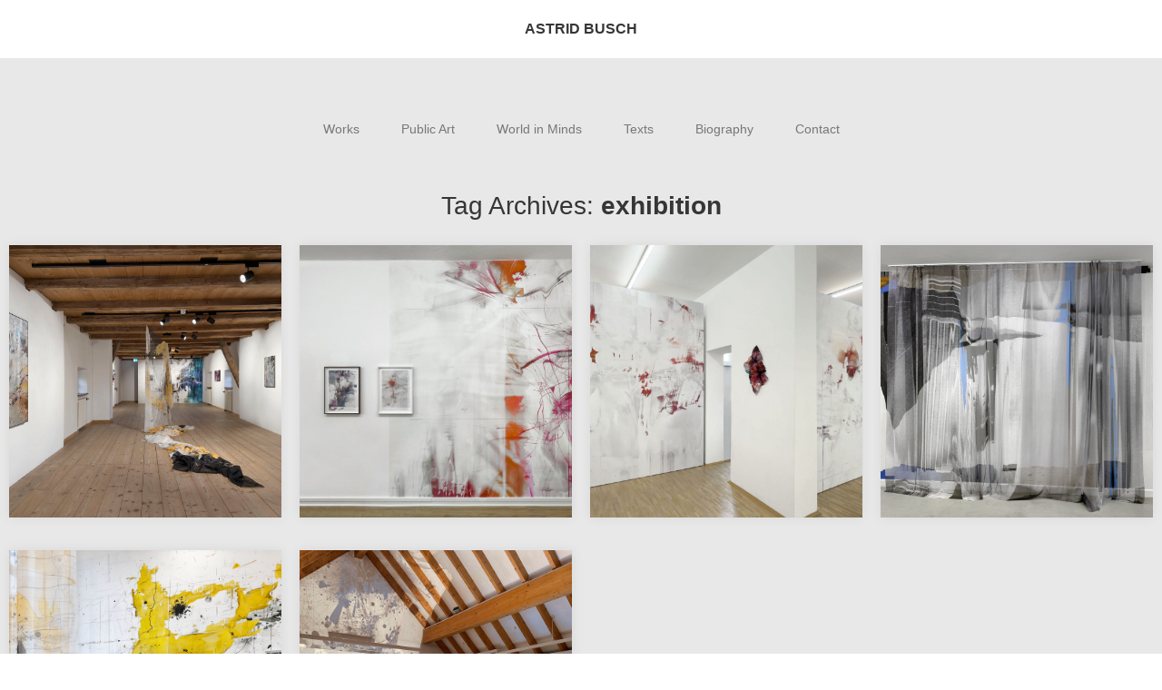

--- FILE ---
content_type: text/html; charset=UTF-8
request_url: https://astridbusch.com/tag/exhibition
body_size: 9935
content:
<!DOCTYPE html>
<html lang="de">
<head>
	<meta charset="UTF-8">
	<meta name="viewport" content="width=device-width, initial-scale=1">
	<link rel="profile" href="http://gmpg.org/xfn/11">
	<link rel="pingback" href="https://astridbusch.com/xmlrpc.php">
	<!--[if lt IE 9]>
	<script src="https://astridbusch.com/wp-content/themes/gk-portfolio/js/html5.js"></script>
	<![endif]-->
	<meta name='robots' content='index, follow, max-image-preview:large, max-snippet:-1, max-video-preview:-1' />
	<style>img:is([sizes="auto" i], [sizes^="auto," i]) { contain-intrinsic-size: 3000px 1500px }</style>
	
	<!-- This site is optimized with the Yoast SEO plugin v26.7 - https://yoast.com/wordpress/plugins/seo/ -->
	<title>exhibition Archive - Astrid Busch</title>
	<link rel="canonical" href="https://astridbusch.com/tag/exhibition" />
	<meta property="og:locale" content="de_DE" />
	<meta property="og:type" content="article" />
	<meta property="og:title" content="exhibition Archive - Astrid Busch" />
	<meta property="og:url" content="https://astridbusch.com/tag/exhibition" />
	<meta property="og:site_name" content="Astrid Busch" />
	<meta name="twitter:card" content="summary_large_image" />
	<script type="application/ld+json" class="yoast-schema-graph">{"@context":"https://schema.org","@graph":[{"@type":"CollectionPage","@id":"https://astridbusch.com/tag/exhibition","url":"https://astridbusch.com/tag/exhibition","name":"exhibition Archive - Astrid Busch","isPartOf":{"@id":"https://astridbusch.com/#website"},"primaryImageOfPage":{"@id":"https://astridbusch.com/tag/exhibition#primaryimage"},"image":{"@id":"https://astridbusch.com/tag/exhibition#primaryimage"},"thumbnailUrl":"https://astridbusch.com/wp-content/uploads/2025/07/IMG_5933.jpg","breadcrumb":{"@id":"https://astridbusch.com/tag/exhibition#breadcrumb"},"inLanguage":"de"},{"@type":"ImageObject","inLanguage":"de","@id":"https://astridbusch.com/tag/exhibition#primaryimage","url":"https://astridbusch.com/wp-content/uploads/2025/07/IMG_5933.jpg","contentUrl":"https://astridbusch.com/wp-content/uploads/2025/07/IMG_5933.jpg","width":2500,"height":1875},{"@type":"BreadcrumbList","@id":"https://astridbusch.com/tag/exhibition#breadcrumb","itemListElement":[{"@type":"ListItem","position":1,"name":"Startseite","item":"https://astridbusch.com/"},{"@type":"ListItem","position":2,"name":"exhibition"}]},{"@type":"WebSite","@id":"https://astridbusch.com/#website","url":"https://astridbusch.com/","name":"Astrid Busch","description":"","potentialAction":[{"@type":"SearchAction","target":{"@type":"EntryPoint","urlTemplate":"https://astridbusch.com/?s={search_term_string}"},"query-input":{"@type":"PropertyValueSpecification","valueRequired":true,"valueName":"search_term_string"}}],"inLanguage":"de"}]}</script>
	<!-- / Yoast SEO plugin. -->


<link rel='dns-prefetch' href='//fonts.googleapis.com' />
<link rel="alternate" type="application/rss+xml" title="Astrid Busch &raquo; Feed" href="https://astridbusch.com/feed" />
<link rel="alternate" type="application/rss+xml" title="Astrid Busch &raquo; Kommentar-Feed" href="https://astridbusch.com/comments/feed" />
<link rel="alternate" type="application/rss+xml" title="Astrid Busch &raquo; exhibition Schlagwort-Feed" href="https://astridbusch.com/tag/exhibition/feed" />
<script type="text/javascript">
/* <![CDATA[ */
window._wpemojiSettings = {"baseUrl":"https:\/\/s.w.org\/images\/core\/emoji\/16.0.1\/72x72\/","ext":".png","svgUrl":"https:\/\/s.w.org\/images\/core\/emoji\/16.0.1\/svg\/","svgExt":".svg","source":{"concatemoji":"https:\/\/astridbusch.com\/wp-includes\/js\/wp-emoji-release.min.js?ver=6.8.3"}};
/*! This file is auto-generated */
!function(s,n){var o,i,e;function c(e){try{var t={supportTests:e,timestamp:(new Date).valueOf()};sessionStorage.setItem(o,JSON.stringify(t))}catch(e){}}function p(e,t,n){e.clearRect(0,0,e.canvas.width,e.canvas.height),e.fillText(t,0,0);var t=new Uint32Array(e.getImageData(0,0,e.canvas.width,e.canvas.height).data),a=(e.clearRect(0,0,e.canvas.width,e.canvas.height),e.fillText(n,0,0),new Uint32Array(e.getImageData(0,0,e.canvas.width,e.canvas.height).data));return t.every(function(e,t){return e===a[t]})}function u(e,t){e.clearRect(0,0,e.canvas.width,e.canvas.height),e.fillText(t,0,0);for(var n=e.getImageData(16,16,1,1),a=0;a<n.data.length;a++)if(0!==n.data[a])return!1;return!0}function f(e,t,n,a){switch(t){case"flag":return n(e,"\ud83c\udff3\ufe0f\u200d\u26a7\ufe0f","\ud83c\udff3\ufe0f\u200b\u26a7\ufe0f")?!1:!n(e,"\ud83c\udde8\ud83c\uddf6","\ud83c\udde8\u200b\ud83c\uddf6")&&!n(e,"\ud83c\udff4\udb40\udc67\udb40\udc62\udb40\udc65\udb40\udc6e\udb40\udc67\udb40\udc7f","\ud83c\udff4\u200b\udb40\udc67\u200b\udb40\udc62\u200b\udb40\udc65\u200b\udb40\udc6e\u200b\udb40\udc67\u200b\udb40\udc7f");case"emoji":return!a(e,"\ud83e\udedf")}return!1}function g(e,t,n,a){var r="undefined"!=typeof WorkerGlobalScope&&self instanceof WorkerGlobalScope?new OffscreenCanvas(300,150):s.createElement("canvas"),o=r.getContext("2d",{willReadFrequently:!0}),i=(o.textBaseline="top",o.font="600 32px Arial",{});return e.forEach(function(e){i[e]=t(o,e,n,a)}),i}function t(e){var t=s.createElement("script");t.src=e,t.defer=!0,s.head.appendChild(t)}"undefined"!=typeof Promise&&(o="wpEmojiSettingsSupports",i=["flag","emoji"],n.supports={everything:!0,everythingExceptFlag:!0},e=new Promise(function(e){s.addEventListener("DOMContentLoaded",e,{once:!0})}),new Promise(function(t){var n=function(){try{var e=JSON.parse(sessionStorage.getItem(o));if("object"==typeof e&&"number"==typeof e.timestamp&&(new Date).valueOf()<e.timestamp+604800&&"object"==typeof e.supportTests)return e.supportTests}catch(e){}return null}();if(!n){if("undefined"!=typeof Worker&&"undefined"!=typeof OffscreenCanvas&&"undefined"!=typeof URL&&URL.createObjectURL&&"undefined"!=typeof Blob)try{var e="postMessage("+g.toString()+"("+[JSON.stringify(i),f.toString(),p.toString(),u.toString()].join(",")+"));",a=new Blob([e],{type:"text/javascript"}),r=new Worker(URL.createObjectURL(a),{name:"wpTestEmojiSupports"});return void(r.onmessage=function(e){c(n=e.data),r.terminate(),t(n)})}catch(e){}c(n=g(i,f,p,u))}t(n)}).then(function(e){for(var t in e)n.supports[t]=e[t],n.supports.everything=n.supports.everything&&n.supports[t],"flag"!==t&&(n.supports.everythingExceptFlag=n.supports.everythingExceptFlag&&n.supports[t]);n.supports.everythingExceptFlag=n.supports.everythingExceptFlag&&!n.supports.flag,n.DOMReady=!1,n.readyCallback=function(){n.DOMReady=!0}}).then(function(){return e}).then(function(){var e;n.supports.everything||(n.readyCallback(),(e=n.source||{}).concatemoji?t(e.concatemoji):e.wpemoji&&e.twemoji&&(t(e.twemoji),t(e.wpemoji)))}))}((window,document),window._wpemojiSettings);
/* ]]> */
</script>
<style id='wp-emoji-styles-inline-css' type='text/css'>

	img.wp-smiley, img.emoji {
		display: inline !important;
		border: none !important;
		box-shadow: none !important;
		height: 1em !important;
		width: 1em !important;
		margin: 0 0.07em !important;
		vertical-align: -0.1em !important;
		background: none !important;
		padding: 0 !important;
	}
</style>
<link rel='stylesheet' id='wp-block-library-css' href='https://astridbusch.com/wp-includes/css/dist/block-library/style.min.css?ver=6.8.3' type='text/css' media='all' />
<style id='classic-theme-styles-inline-css' type='text/css'>
/*! This file is auto-generated */
.wp-block-button__link{color:#fff;background-color:#32373c;border-radius:9999px;box-shadow:none;text-decoration:none;padding:calc(.667em + 2px) calc(1.333em + 2px);font-size:1.125em}.wp-block-file__button{background:#32373c;color:#fff;text-decoration:none}
</style>
<style id='global-styles-inline-css' type='text/css'>
:root{--wp--preset--aspect-ratio--square: 1;--wp--preset--aspect-ratio--4-3: 4/3;--wp--preset--aspect-ratio--3-4: 3/4;--wp--preset--aspect-ratio--3-2: 3/2;--wp--preset--aspect-ratio--2-3: 2/3;--wp--preset--aspect-ratio--16-9: 16/9;--wp--preset--aspect-ratio--9-16: 9/16;--wp--preset--color--black: #000000;--wp--preset--color--cyan-bluish-gray: #abb8c3;--wp--preset--color--white: #ffffff;--wp--preset--color--pale-pink: #f78da7;--wp--preset--color--vivid-red: #cf2e2e;--wp--preset--color--luminous-vivid-orange: #ff6900;--wp--preset--color--luminous-vivid-amber: #fcb900;--wp--preset--color--light-green-cyan: #7bdcb5;--wp--preset--color--vivid-green-cyan: #00d084;--wp--preset--color--pale-cyan-blue: #8ed1fc;--wp--preset--color--vivid-cyan-blue: #0693e3;--wp--preset--color--vivid-purple: #9b51e0;--wp--preset--gradient--vivid-cyan-blue-to-vivid-purple: linear-gradient(135deg,rgba(6,147,227,1) 0%,rgb(155,81,224) 100%);--wp--preset--gradient--light-green-cyan-to-vivid-green-cyan: linear-gradient(135deg,rgb(122,220,180) 0%,rgb(0,208,130) 100%);--wp--preset--gradient--luminous-vivid-amber-to-luminous-vivid-orange: linear-gradient(135deg,rgba(252,185,0,1) 0%,rgba(255,105,0,1) 100%);--wp--preset--gradient--luminous-vivid-orange-to-vivid-red: linear-gradient(135deg,rgba(255,105,0,1) 0%,rgb(207,46,46) 100%);--wp--preset--gradient--very-light-gray-to-cyan-bluish-gray: linear-gradient(135deg,rgb(238,238,238) 0%,rgb(169,184,195) 100%);--wp--preset--gradient--cool-to-warm-spectrum: linear-gradient(135deg,rgb(74,234,220) 0%,rgb(151,120,209) 20%,rgb(207,42,186) 40%,rgb(238,44,130) 60%,rgb(251,105,98) 80%,rgb(254,248,76) 100%);--wp--preset--gradient--blush-light-purple: linear-gradient(135deg,rgb(255,206,236) 0%,rgb(152,150,240) 100%);--wp--preset--gradient--blush-bordeaux: linear-gradient(135deg,rgb(254,205,165) 0%,rgb(254,45,45) 50%,rgb(107,0,62) 100%);--wp--preset--gradient--luminous-dusk: linear-gradient(135deg,rgb(255,203,112) 0%,rgb(199,81,192) 50%,rgb(65,88,208) 100%);--wp--preset--gradient--pale-ocean: linear-gradient(135deg,rgb(255,245,203) 0%,rgb(182,227,212) 50%,rgb(51,167,181) 100%);--wp--preset--gradient--electric-grass: linear-gradient(135deg,rgb(202,248,128) 0%,rgb(113,206,126) 100%);--wp--preset--gradient--midnight: linear-gradient(135deg,rgb(2,3,129) 0%,rgb(40,116,252) 100%);--wp--preset--font-size--small: 13px;--wp--preset--font-size--medium: 20px;--wp--preset--font-size--large: 36px;--wp--preset--font-size--x-large: 42px;--wp--preset--spacing--20: 0.44rem;--wp--preset--spacing--30: 0.67rem;--wp--preset--spacing--40: 1rem;--wp--preset--spacing--50: 1.5rem;--wp--preset--spacing--60: 2.25rem;--wp--preset--spacing--70: 3.38rem;--wp--preset--spacing--80: 5.06rem;--wp--preset--shadow--natural: 6px 6px 9px rgba(0, 0, 0, 0.2);--wp--preset--shadow--deep: 12px 12px 50px rgba(0, 0, 0, 0.4);--wp--preset--shadow--sharp: 6px 6px 0px rgba(0, 0, 0, 0.2);--wp--preset--shadow--outlined: 6px 6px 0px -3px rgba(255, 255, 255, 1), 6px 6px rgba(0, 0, 0, 1);--wp--preset--shadow--crisp: 6px 6px 0px rgba(0, 0, 0, 1);}:where(.is-layout-flex){gap: 0.5em;}:where(.is-layout-grid){gap: 0.5em;}body .is-layout-flex{display: flex;}.is-layout-flex{flex-wrap: wrap;align-items: center;}.is-layout-flex > :is(*, div){margin: 0;}body .is-layout-grid{display: grid;}.is-layout-grid > :is(*, div){margin: 0;}:where(.wp-block-columns.is-layout-flex){gap: 2em;}:where(.wp-block-columns.is-layout-grid){gap: 2em;}:where(.wp-block-post-template.is-layout-flex){gap: 1.25em;}:where(.wp-block-post-template.is-layout-grid){gap: 1.25em;}.has-black-color{color: var(--wp--preset--color--black) !important;}.has-cyan-bluish-gray-color{color: var(--wp--preset--color--cyan-bluish-gray) !important;}.has-white-color{color: var(--wp--preset--color--white) !important;}.has-pale-pink-color{color: var(--wp--preset--color--pale-pink) !important;}.has-vivid-red-color{color: var(--wp--preset--color--vivid-red) !important;}.has-luminous-vivid-orange-color{color: var(--wp--preset--color--luminous-vivid-orange) !important;}.has-luminous-vivid-amber-color{color: var(--wp--preset--color--luminous-vivid-amber) !important;}.has-light-green-cyan-color{color: var(--wp--preset--color--light-green-cyan) !important;}.has-vivid-green-cyan-color{color: var(--wp--preset--color--vivid-green-cyan) !important;}.has-pale-cyan-blue-color{color: var(--wp--preset--color--pale-cyan-blue) !important;}.has-vivid-cyan-blue-color{color: var(--wp--preset--color--vivid-cyan-blue) !important;}.has-vivid-purple-color{color: var(--wp--preset--color--vivid-purple) !important;}.has-black-background-color{background-color: var(--wp--preset--color--black) !important;}.has-cyan-bluish-gray-background-color{background-color: var(--wp--preset--color--cyan-bluish-gray) !important;}.has-white-background-color{background-color: var(--wp--preset--color--white) !important;}.has-pale-pink-background-color{background-color: var(--wp--preset--color--pale-pink) !important;}.has-vivid-red-background-color{background-color: var(--wp--preset--color--vivid-red) !important;}.has-luminous-vivid-orange-background-color{background-color: var(--wp--preset--color--luminous-vivid-orange) !important;}.has-luminous-vivid-amber-background-color{background-color: var(--wp--preset--color--luminous-vivid-amber) !important;}.has-light-green-cyan-background-color{background-color: var(--wp--preset--color--light-green-cyan) !important;}.has-vivid-green-cyan-background-color{background-color: var(--wp--preset--color--vivid-green-cyan) !important;}.has-pale-cyan-blue-background-color{background-color: var(--wp--preset--color--pale-cyan-blue) !important;}.has-vivid-cyan-blue-background-color{background-color: var(--wp--preset--color--vivid-cyan-blue) !important;}.has-vivid-purple-background-color{background-color: var(--wp--preset--color--vivid-purple) !important;}.has-black-border-color{border-color: var(--wp--preset--color--black) !important;}.has-cyan-bluish-gray-border-color{border-color: var(--wp--preset--color--cyan-bluish-gray) !important;}.has-white-border-color{border-color: var(--wp--preset--color--white) !important;}.has-pale-pink-border-color{border-color: var(--wp--preset--color--pale-pink) !important;}.has-vivid-red-border-color{border-color: var(--wp--preset--color--vivid-red) !important;}.has-luminous-vivid-orange-border-color{border-color: var(--wp--preset--color--luminous-vivid-orange) !important;}.has-luminous-vivid-amber-border-color{border-color: var(--wp--preset--color--luminous-vivid-amber) !important;}.has-light-green-cyan-border-color{border-color: var(--wp--preset--color--light-green-cyan) !important;}.has-vivid-green-cyan-border-color{border-color: var(--wp--preset--color--vivid-green-cyan) !important;}.has-pale-cyan-blue-border-color{border-color: var(--wp--preset--color--pale-cyan-blue) !important;}.has-vivid-cyan-blue-border-color{border-color: var(--wp--preset--color--vivid-cyan-blue) !important;}.has-vivid-purple-border-color{border-color: var(--wp--preset--color--vivid-purple) !important;}.has-vivid-cyan-blue-to-vivid-purple-gradient-background{background: var(--wp--preset--gradient--vivid-cyan-blue-to-vivid-purple) !important;}.has-light-green-cyan-to-vivid-green-cyan-gradient-background{background: var(--wp--preset--gradient--light-green-cyan-to-vivid-green-cyan) !important;}.has-luminous-vivid-amber-to-luminous-vivid-orange-gradient-background{background: var(--wp--preset--gradient--luminous-vivid-amber-to-luminous-vivid-orange) !important;}.has-luminous-vivid-orange-to-vivid-red-gradient-background{background: var(--wp--preset--gradient--luminous-vivid-orange-to-vivid-red) !important;}.has-very-light-gray-to-cyan-bluish-gray-gradient-background{background: var(--wp--preset--gradient--very-light-gray-to-cyan-bluish-gray) !important;}.has-cool-to-warm-spectrum-gradient-background{background: var(--wp--preset--gradient--cool-to-warm-spectrum) !important;}.has-blush-light-purple-gradient-background{background: var(--wp--preset--gradient--blush-light-purple) !important;}.has-blush-bordeaux-gradient-background{background: var(--wp--preset--gradient--blush-bordeaux) !important;}.has-luminous-dusk-gradient-background{background: var(--wp--preset--gradient--luminous-dusk) !important;}.has-pale-ocean-gradient-background{background: var(--wp--preset--gradient--pale-ocean) !important;}.has-electric-grass-gradient-background{background: var(--wp--preset--gradient--electric-grass) !important;}.has-midnight-gradient-background{background: var(--wp--preset--gradient--midnight) !important;}.has-small-font-size{font-size: var(--wp--preset--font-size--small) !important;}.has-medium-font-size{font-size: var(--wp--preset--font-size--medium) !important;}.has-large-font-size{font-size: var(--wp--preset--font-size--large) !important;}.has-x-large-font-size{font-size: var(--wp--preset--font-size--x-large) !important;}
:where(.wp-block-post-template.is-layout-flex){gap: 1.25em;}:where(.wp-block-post-template.is-layout-grid){gap: 1.25em;}
:where(.wp-block-columns.is-layout-flex){gap: 2em;}:where(.wp-block-columns.is-layout-grid){gap: 2em;}
:root :where(.wp-block-pullquote){font-size: 1.5em;line-height: 1.6;}
</style>
<link rel='stylesheet' id='portfolio-normalize-css' href='https://astridbusch.com/wp-content/themes/gk-portfolio/css/normalize.css?ver=6.8.3' type='text/css' media='all' />
<link rel='stylesheet' id='portfolio-fonts-css' href='http://fonts.googleapis.com/css?family=Open+Sans%3A200&#038;ver=6.8.3' type='text/css' media='all' />
<link rel='stylesheet' id='portfolio-fonts-body-css' href='http://fonts.googleapis.com/css?family=Open+Sans%3A400&#038;ver=6.8.3' type='text/css' media='all' />
<link rel='stylesheet' id='portfolio-font-awesome-css' href='https://astridbusch.com/wp-content/themes/gk-portfolio/css/font.awesome.css?ver=4.0.3' type='text/css' media='all' />
<link rel='stylesheet' id='portfolio-style-css' href='https://astridbusch.com/wp-content/themes/gk-portfolio/style.css?ver=6.8.3' type='text/css' media='all' />
<!--[if lt IE 9]>
<link rel='stylesheet' id='portfolio-ie8-css' href='https://astridbusch.com/wp-content/themes/gk-portfolio/css/ie8.css?ver=6.8.3' type='text/css' media='all' />
<![endif]-->
<!--[if IE 9]>
<link rel='stylesheet' id='portfolio-ie9-css' href='https://astridbusch.com/wp-content/themes/gk-portfolio/css/ie9.css?ver=6.8.3' type='text/css' media='all' />
<![endif]-->
<script type="text/javascript" src="https://astridbusch.com/wp-includes/js/jquery/jquery.min.js?ver=3.7.1" id="jquery-core-js"></script>
<script type="text/javascript" src="https://astridbusch.com/wp-includes/js/jquery/jquery-migrate.min.js?ver=3.4.1" id="jquery-migrate-js"></script>
<link rel="https://api.w.org/" href="https://astridbusch.com/wp-json/" /><link rel="alternate" title="JSON" type="application/json" href="https://astridbusch.com/wp-json/wp/v2/tags/29" /><link rel="EditURI" type="application/rsd+xml" title="RSD" href="https://astridbusch.com/xmlrpc.php?rsd" />
<meta name="generator" content="WordPress 6.8.3" />

        <script type="text/javascript">
            var jQueryMigrateHelperHasSentDowngrade = false;

			window.onerror = function( msg, url, line, col, error ) {
				// Break out early, do not processing if a downgrade reqeust was already sent.
				if ( jQueryMigrateHelperHasSentDowngrade ) {
					return true;
                }

				var xhr = new XMLHttpRequest();
				var nonce = 'd369045272';
				var jQueryFunctions = [
					'andSelf',
					'browser',
					'live',
					'boxModel',
					'support.boxModel',
					'size',
					'swap',
					'clean',
					'sub',
                ];
				var match_pattern = /\)\.(.+?) is not a function/;
                var erroredFunction = msg.match( match_pattern );

                // If there was no matching functions, do not try to downgrade.
                if ( null === erroredFunction || typeof erroredFunction !== 'object' || typeof erroredFunction[1] === "undefined" || -1 === jQueryFunctions.indexOf( erroredFunction[1] ) ) {
                    return true;
                }

                // Set that we've now attempted a downgrade request.
                jQueryMigrateHelperHasSentDowngrade = true;

				xhr.open( 'POST', 'https://astridbusch.com/wp-admin/admin-ajax.php' );
				xhr.setRequestHeader( 'Content-Type', 'application/x-www-form-urlencoded' );
				xhr.onload = function () {
					var response,
                        reload = false;

					if ( 200 === xhr.status ) {
                        try {
                        	response = JSON.parse( xhr.response );

                        	reload = response.data.reload;
                        } catch ( e ) {
                        	reload = false;
                        }
                    }

					// Automatically reload the page if a deprecation caused an automatic downgrade, ensure visitors get the best possible experience.
					if ( reload ) {
						location.reload();
                    }
				};

				xhr.send( encodeURI( 'action=jquery-migrate-downgrade-version&_wpnonce=' + nonce ) );

				// Suppress error alerts in older browsers
				return true;
			}
        </script>

		   
    <style type="text/css">
    	body { font-family: , sans-serif; }
        .site-title { font-family: 'Open Sans', sans-serif; }
    	
    	.site-main #page {
    		max-width: 2000px;
    	}
    
    	#primary,
    	#comments,
    	.author-info,
    	.attachment #primary,
    	.site-content.archive #gk-search,
    	.search-no-results .page-content {
    		width: 800px;
    	}
    
    	        body {
            -ms-word-break: break-all;
            word-break: break-all;
            word-break: break-word;
            -webkit-hyphens: auto;
            -moz-hyphens: auto;
            -ms-hyphens: auto;
            hyphens: auto;
        }
            
        a,
        a.inverse:active,
        a.inverse:focus,
        a.inverse:hover,
        button,
        input[type="submit"],
        input[type="button"],
        input[type="reset"],
        .entry-summary .readon,
        .comment-author .fn,
        .comment-author .url,
        .comment-reply-link,
        .comment-reply-login,
        #content .tags-links a:active,
        #content .tags-links a:focus,
        #content .tags-links a:hover,
        .nav-menu li a:active,
        .nav-menu li a:focus,
        .nav-menu li a:hover,
        ul.nav-menu ul a:hover,
        .nav-menu ul ul a:hover,
        .gk-social-buttons a:hover:before,
        .format-gallery .entry-content .page-links a:hover,
        .format-audio .entry-content .page-links a:hover,
        .format-status .entry-content .page-links a:hover,
        .format-video .entry-content .page-links a:hover,
        .format-chat .entry-content .page-links a:hover,
        .format-quote .entry-content .page-links a:hover,
        .page-links a:hover,
        .paging-navigation a:active,
        .paging-navigation a:focus,
        .paging-navigation a:hover,
        .comment-meta a:hover,
        .social-menu li:hover:before,
        .social-menu-topbar li:hover:before,
        .entry-title a:hover {
        	color: #7f3a62;
        }
        button,
        input[type="submit"],
        input[type="button"],
        input[type="reset"],
        .entry-summary .readon {
        	border: 1px solid #7f3a62;
        }
        body .nav-menu .current_page_item > a,
        body .nav-menu .current_page_ancestor > a,
        body .nav-menu .current-menu-item > a,
        body .nav-menu .current-menu-ancestor > a {
        	border-color: #7f3a62;
        	color: #7f3a62!important;
        }
        .format-status .entry-content .page-links a,
        .format-gallery .entry-content .page-links a,
        .format-chat .entry-content .page-links a,
        .format-quote .entry-content .page-links a,
        .page-links a {
        	background:  #7f3a62;
        	border-color: #7f3a62;
        }
        .hentry .mejs-controls .mejs-time-rail .mejs-time-current,
        .comment-post-author,
        .sticky .post-preview:after,
        .entry-header.sticky:after,
        .article-helper.sticky:after,
        #prev-post > a:hover,
        #next-post > a:hover {
        	background: #7f3a62;
        }
        .comments-title > span,
        .comment-reply-title > span {
        	border-bottom-color: #7f3a62;
        }
        
                
        .article-helper {
	        height: 300px; 
        }
        
        .site-content.archive article {
        	height: 336px;
        }
        
        .post-preview {
        	padding: 56px 36px 36px 36px;
        }
        
        @media (max-width: 1140px) {
        	.site-content.archive article {
        		height: 316px;
        	}
        	
        	.article-helper {
        		height: 300px;
        	}
        	
        	.post-preview {
        		padding: 20px 16px 36px 16px;
        	}
        }
    </style>
        <style type="text/css">
        .site-content.archive article { width: 25%; }
    </style> 
    	<style type="text/css">
	body.custom-background #main { background-color: #e8e8e8; }
	</style>
			<style type="text/css" id="wp-custom-css">
			.entry-title {font-size: 16px;}
.archive-title {font-size: 14px;}
.archive-title {display: none !important;}
.site-title {font-weight: 550;}
.footer-widgets {text-align: center;}
.categories-links {display: none !important;}
.post-edit-link {display: none !important;}		</style>
		</head>
<body class="archive tag tag-exhibition tag-29 custom-background wp-theme-gk-portfolio">
	<!--[if lte IE 8]>
	<div id="ie-toolbar"><div>You're using an unsupported version of Internet Explorer. Please <a href="http://windows.microsoft.com/en-us/internet-explorer/products/ie/home">upgrade your browser</a> for the best user experience on our site. Thank you.</div></div>
	<![endif]-->
		<header id="masthead" class="site-header" role="banner">
			<a class="home-link" href="https://astridbusch.com/" title="Astrid Busch" rel="home">
									<h1 class="site-title">Astrid Busch</h1>
												</a>
			
						
					</header><!-- #masthead -->
				
		<div id="main" class="site-main">
			<div id="page" class="hfeed site">
		
				<nav id="site-navigation" class="main-navigation" role="navigation">
					<div class="menu-astrid-busch-container"><ul id="menu-astrid-busch" class="nav-menu"><li id="menu-item-2767" class="menu-item menu-item-type-taxonomy menu-item-object-category menu-item-2767"><a href="https://astridbusch.com/category/works">Works</a></li>
<li id="menu-item-2769" class="menu-item menu-item-type-taxonomy menu-item-object-category menu-item-2769"><a href="https://astridbusch.com/category/public-art">Public Art</a></li>
<li id="menu-item-2770" class="menu-item menu-item-type-post_type menu-item-object-page menu-item-2770"><a href="https://astridbusch.com/world-in-minds2">World in Minds</a></li>
<li id="menu-item-2768" class="menu-item menu-item-type-taxonomy menu-item-object-category menu-item-2768"><a href="https://astridbusch.com/category/texts">Texts</a></li>
<li id="menu-item-2772" class="menu-item menu-item-type-post_type menu-item-object-page menu-item-2772"><a href="https://astridbusch.com/biography">Biography</a></li>
<li id="menu-item-2771" class="menu-item menu-item-type-post_type menu-item-object-page menu-item-2771"><a href="https://astridbusch.com/contact">Contact</a></li>
</ul></div>				</nav><!-- #site-navigation -->
	<div id="primary" class="content-area">
		<div id="content" class="site-content archive" role="main">

					<header class="archive-header">
				<h1 class="page-title">Tag Archives: <strong>exhibition</strong></h1>

							</header><!-- .archive-header -->

							
<article id="post-2783" class="post-2783 post type-post status-publish format-image has-post-thumbnail hentry category-works tag-art tag-contemporary-art tag-exhibition tag-installation tag-painting tag-photography tag-photography-on-fabric tag-wallpaper post_format-post-format-image" data-cols="4">
	<div class="article-helper notloaded scale-center-animation">
								<div class="post-preview transition animation animation-opacity" data-url="https://astridbusch.com/im-a-bird-now">
				<header class="entry-header full-width-image" data-url="https://astridbusch.com/im-a-bird-now">
						
			<img width="2500" height="1875" src="https://astridbusch.com/wp-content/uploads/2025/07/IMG_5933.jpg" class="attachment-gk-portfolio-size size-gk-portfolio-size wp-post-image" alt="" decoding="async" fetchpriority="high" srcset="https://astridbusch.com/wp-content/uploads/2025/07/IMG_5933.jpg 2500w, https://astridbusch.com/wp-content/uploads/2025/07/IMG_5933-800x600.jpg 800w, https://astridbusch.com/wp-content/uploads/2025/07/IMG_5933-768x576.jpg 768w, https://astridbusch.com/wp-content/uploads/2025/07/IMG_5933-1536x1152.jpg 1536w, https://astridbusch.com/wp-content/uploads/2025/07/IMG_5933-2048x1536.jpg 2048w" sizes="(max-width: 2500px) 100vw, 2500px" />			
		<h2 class="entry-title">
				<a href="https://astridbusch.com/im-a-bird-now" rel="bookmark">
					I&#8217;m a bird now				</a>
			</h2>
	</header><!-- .entry-header -->
			
				<div class="entry-summary">
					<a href="https://astridbusch.com/im-a-bird-now" rel="bookmark"><p>Neue Galerie Landshut June 13 &#8211; July 6, 2025 Astrid&hellip;
</a>
				</div><!-- .entry-summary -->
			</div>
								</div>
</article><!-- #post -->
							
<article id="post-2774" class="post-2774 post type-post status-publish format-image has-post-thumbnail hentry category-works tag-art tag-contemporary-art tag-exhibition tag-installation tag-painting tag-photography tag-photography-on-fabric tag-wallpaper post_format-post-format-image" data-cols="4">
	<div class="article-helper notloaded scale-center-animation">
								<div class="post-preview transition animation animation-opacity" data-url="https://astridbusch.com/where-is-my-mind">
				<header class="entry-header full-width-image" data-url="https://astridbusch.com/where-is-my-mind">
						
			<img width="2500" height="1907" src="https://astridbusch.com/wp-content/uploads/2025/07/F9147EEE-F4EA-4EED-8984-F0B9578BF825.jpg" class="attachment-gk-portfolio-size size-gk-portfolio-size wp-post-image" alt="" decoding="async" srcset="https://astridbusch.com/wp-content/uploads/2025/07/F9147EEE-F4EA-4EED-8984-F0B9578BF825.jpg 2500w, https://astridbusch.com/wp-content/uploads/2025/07/F9147EEE-F4EA-4EED-8984-F0B9578BF825-800x610.jpg 800w, https://astridbusch.com/wp-content/uploads/2025/07/F9147EEE-F4EA-4EED-8984-F0B9578BF825-768x586.jpg 768w, https://astridbusch.com/wp-content/uploads/2025/07/F9147EEE-F4EA-4EED-8984-F0B9578BF825-1536x1172.jpg 1536w, https://astridbusch.com/wp-content/uploads/2025/07/F9147EEE-F4EA-4EED-8984-F0B9578BF825-2048x1562.jpg 2048w" sizes="(max-width: 2500px) 100vw, 2500px" />			
		<h2 class="entry-title">
				<a href="https://astridbusch.com/where-is-my-mind" rel="bookmark">
					where is my mind				</a>
			</h2>
	</header><!-- .entry-header -->
			
				<div class="entry-summary">
					<a href="https://astridbusch.com/where-is-my-mind" rel="bookmark"><p>Julia Ritterskamp, Dusseldorf May 9 &#8211; July 4, 2025&hellip;
</a>
				</div><!-- .entry-summary -->
			</div>
								</div>
</article><!-- #post -->
							
<article id="post-2660" class="post-2660 post type-post status-publish format-image has-post-thumbnail hentry category-works tag-archival-pigment-print tag-art tag-collage tag-contemporary-art tag-exhibition tag-installation tag-japanese-paper tag-object tag-photography post_format-post-format-image" data-cols="4">
	<div class="article-helper notloaded scale-center-animation">
								<div class="post-preview transition animation animation-opacity" data-url="https://astridbusch.com/aurora">
				<header class="entry-header full-width-image" data-url="https://astridbusch.com/aurora">
						
			<img width="2560" height="1920" src="https://astridbusch.com/wp-content/uploads/2025/03/IMG_4316-scaled.jpg" class="attachment-gk-portfolio-size size-gk-portfolio-size wp-post-image" alt="" decoding="async" srcset="https://astridbusch.com/wp-content/uploads/2025/03/IMG_4316-scaled.jpg 2560w, https://astridbusch.com/wp-content/uploads/2025/03/IMG_4316-800x600.jpg 800w, https://astridbusch.com/wp-content/uploads/2025/03/IMG_4316-768x576.jpg 768w, https://astridbusch.com/wp-content/uploads/2025/03/IMG_4316-1536x1152.jpg 1536w, https://astridbusch.com/wp-content/uploads/2025/03/IMG_4316-2048x1536.jpg 2048w" sizes="(max-width: 2560px) 100vw, 2560px" />			
		<h2 class="entry-title">
				<a href="https://astridbusch.com/aurora" rel="bookmark">
					Aurora				</a>
			</h2>
	</header><!-- .entry-header -->
			
				<div class="entry-summary">
					<a href="https://astridbusch.com/aurora" rel="bookmark"><p>Galerie J.J. Heckenhauer, Munich March 12 &#8211; April 20, 2025&hellip;
</a>
				</div><!-- .entry-summary -->
			</div>
								</div>
</article><!-- #post -->
							
<article id="post-2644" class="post-2644 post type-post status-publish format-image has-post-thumbnail hentry category-works tag-art tag-exhibition tag-installation tag-painting tag-photography tag-photography-on-fabric tag-wallpaper post_format-post-format-image" data-cols="4">
	<div class="article-helper notloaded scale-center-animation">
								<div class="post-preview transition animation animation-opacity" data-url="https://astridbusch.com/gravitys-rainbow">
				<header class="entry-header full-width-image" data-url="https://astridbusch.com/gravitys-rainbow">
						
			<img width="2560" height="1920" src="https://astridbusch.com/wp-content/uploads/2025/02/Busch_KV_Tiergarten_2025-scaled.jpg" class="attachment-gk-portfolio-size size-gk-portfolio-size wp-post-image" alt="" decoding="async" loading="lazy" srcset="https://astridbusch.com/wp-content/uploads/2025/02/Busch_KV_Tiergarten_2025-scaled.jpg 2560w, https://astridbusch.com/wp-content/uploads/2025/02/Busch_KV_Tiergarten_2025-800x600.jpg 800w, https://astridbusch.com/wp-content/uploads/2025/02/Busch_KV_Tiergarten_2025-768x576.jpg 768w, https://astridbusch.com/wp-content/uploads/2025/02/Busch_KV_Tiergarten_2025-1536x1152.jpg 1536w, https://astridbusch.com/wp-content/uploads/2025/02/Busch_KV_Tiergarten_2025-2048x1536.jpg 2048w" sizes="auto, (max-width: 2560px) 100vw, 2560px" />			
		<h2 class="entry-title">
				<a href="https://astridbusch.com/gravitys-rainbow" rel="bookmark">
					Gravity&#8217;s Rainbow				</a>
			</h2>
	</header><!-- .entry-header -->
			
				<div class="entry-summary">
					<a href="https://astridbusch.com/gravitys-rainbow" rel="bookmark"><p>Galerie Nord / Kunstverein Tiergarten, BerlinJanuary 30 &#8211; March 29,&hellip;
</a>
				</div><!-- .entry-summary -->
			</div>
								</div>
</article><!-- #post -->
							
<article id="post-2587" class="post-2587 post type-post status-publish format-image has-post-thumbnail hentry category-works tag-archival-pigment-print tag-art tag-collage tag-contemporary-art tag-exhibition tag-installation tag-photography post_format-post-format-image" data-cols="4">
	<div class="article-helper notloaded scale-center-animation">
								<div class="post-preview transition animation animation-opacity" data-url="https://astridbusch.com/mapping-mysteries">
				<header class="entry-header full-width-image" data-url="https://astridbusch.com/mapping-mysteries">
						
			<img width="2000" height="1500" src="https://astridbusch.com/wp-content/uploads/2024/04/2046625C-9D21-4C85-812A-483F48C48153.jpg" class="attachment-gk-portfolio-size size-gk-portfolio-size wp-post-image" alt="" decoding="async" loading="lazy" srcset="https://astridbusch.com/wp-content/uploads/2024/04/2046625C-9D21-4C85-812A-483F48C48153.jpg 2000w, https://astridbusch.com/wp-content/uploads/2024/04/2046625C-9D21-4C85-812A-483F48C48153-800x600.jpg 800w, https://astridbusch.com/wp-content/uploads/2024/04/2046625C-9D21-4C85-812A-483F48C48153-768x576.jpg 768w, https://astridbusch.com/wp-content/uploads/2024/04/2046625C-9D21-4C85-812A-483F48C48153-1536x1152.jpg 1536w" sizes="auto, (max-width: 2000px) 100vw, 2000px" />			
		<h2 class="entry-title">
				<a href="https://astridbusch.com/mapping-mysteries" rel="bookmark">
					Mapping Mysteries				</a>
			</h2>
	</header><!-- .entry-header -->
			
				<div class="entry-summary">
					<a href="https://astridbusch.com/mapping-mysteries" rel="bookmark"><p>Galerie Nanna Preußners, Hamburg March 5 &#8211; April 4, 2024&hellip;
</a>
				</div><!-- .entry-summary -->
			</div>
								</div>
</article><!-- #post -->
							
<article id="post-2555" class="post-2555 post type-post status-publish format-image has-post-thumbnail hentry category-works tag-containership tag-contemporary-art tag-exhibition tag-installation tag-photography post_format-post-format-image" data-cols="4">
	<div class="article-helper notloaded scale-center-animation">
								<div class="post-preview transition animation animation-opacity" data-url="https://astridbusch.com/urban-echoes">
				<header class="entry-header full-width-image" data-url="https://astridbusch.com/urban-echoes">
						
			<img width="2000" height="1496" src="https://astridbusch.com/wp-content/uploads/2024/02/29480BDE-0767-42A5-807A-90DE594CA6E0-2.jpg" class="attachment-gk-portfolio-size size-gk-portfolio-size wp-post-image" alt="" decoding="async" loading="lazy" srcset="https://astridbusch.com/wp-content/uploads/2024/02/29480BDE-0767-42A5-807A-90DE594CA6E0-2.jpg 2000w, https://astridbusch.com/wp-content/uploads/2024/02/29480BDE-0767-42A5-807A-90DE594CA6E0-2-800x598.jpg 800w, https://astridbusch.com/wp-content/uploads/2024/02/29480BDE-0767-42A5-807A-90DE594CA6E0-2-768x574.jpg 768w, https://astridbusch.com/wp-content/uploads/2024/02/29480BDE-0767-42A5-807A-90DE594CA6E0-2-1536x1149.jpg 1536w" sizes="auto, (max-width: 2000px) 100vw, 2000px" />			
		<h2 class="entry-title">
				<a href="https://astridbusch.com/urban-echoes" rel="bookmark">
					Urban Echoes				</a>
			</h2>
	</header><!-- .entry-header -->
			
				<div class="entry-summary">
					<a href="https://astridbusch.com/urban-echoes" rel="bookmark"><p>Essenheimer Kunstverein February 16 &#8211; March 10, 2024 Astrid Busch&#8217;s&hellip;
</a>
				</div><!-- .entry-summary -->
			</div>
								</div>
</article><!-- #post -->
			
		
		</div><!-- #content -->
		
			</div><!-- #primary -->

		</div><!-- #main -->
	</div><!-- #page -->
	
	<footer id="gk-footer" role="contentinfo">
				<div id="gk-bottom" role="complementary">
			<div class="widget-area">
				<div id="text-3" class="widget widget_text">			<div class="textwidget"><p>© Astrid Busch 2025
</div>
		</div>			</div>
		</div>
				
		<div id="gk-social">
			<div class="social-menu"><ul>
<li class="page_item page-item-122"><a href="https://astridbusch.com/works">Works</a></li>
<li class="page_item page-item-1714"><a href="https://astridbusch.com/world-in-minds2">World in Minds</a></li>
<li class="page_item page-item-38"><a href="https://astridbusch.com/biography">Biography</a></li>
<li class="page_item page-item-33"><a href="https://astridbusch.com/texts">Texts</a></li>
<li class="page_item page-item-439"><a href="https://astridbusch.com/contact">Contact</a></li>
</ul></div>
		</div>
		
		<p> 
						
			<p>   
			  
		</div><!-- .site-info -->
	</footer><!-- end of #gk-footer -->
	
	<script type="speculationrules">
{"prefetch":[{"source":"document","where":{"and":[{"href_matches":"\/*"},{"not":{"href_matches":["\/wp-*.php","\/wp-admin\/*","\/wp-content\/uploads\/*","\/wp-content\/*","\/wp-content\/plugins\/*","\/wp-content\/themes\/gk-portfolio\/*","\/*\\?(.+)"]}},{"not":{"selector_matches":"a[rel~=\"nofollow\"]"}},{"not":{"selector_matches":".no-prefetch, .no-prefetch a"}}]},"eagerness":"conservative"}]}
</script>
<script type="text/javascript" src="https://astridbusch.com/wp-content/themes/gk-portfolio/js/functions.js?ver=6.8.3" id="portfolio-script-js"></script>
<script type="text/javascript" src="https://astridbusch.com/wp-content/themes/gk-portfolio/js/jquery.fitvids.js?ver=6.8.3" id="portfolio-video-js"></script>
</body>
</html>
